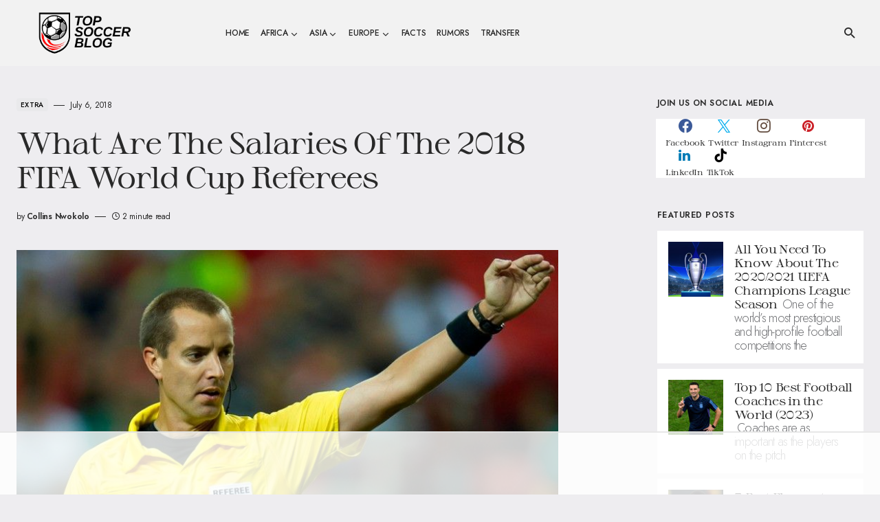

--- FILE ---
content_type: text/html
request_url: https://api.intentiq.com/profiles_engine/ProfilesEngineServlet?at=39&mi=10&dpi=936734067&pt=17&dpn=1&iiqidtype=2&iiqpcid=ff29ee09-dbf6-47a4-b20b-cb7eae57332b&iiqpciddate=1768494242241&pcid=96901da4-010b-4efd-a5ce-5fde097c5728&idtype=3&gdpr=0&japs=false&jaesc=0&jafc=0&jaensc=0&jsver=0.33&testGroup=A&source=pbjs&ABTestingConfigurationSource=group&abtg=A&vrref=https%3A%2F%2Ftopsoccerblog.com
body_size: 55
content:
{"abPercentage":97,"adt":1,"ct":2,"isOptedOut":false,"data":{"eids":[]},"dbsaved":"false","ls":true,"cttl":86400000,"abTestUuid":"g_c7e12452-7319-48d6-9904-846afef48bea","tc":9,"sid":-48595875}

--- FILE ---
content_type: text/plain
request_url: https://rtb.openx.net/openrtbb/prebidjs
body_size: -222
content:
{"id":"716fb012-fc2a-4ed1-9737-e2fda2fe8182","nbr":0}

--- FILE ---
content_type: text/plain
request_url: https://rtb.openx.net/openrtbb/prebidjs
body_size: -222
content:
{"id":"d808d846-1ead-44c1-a6cf-482493f443d7","nbr":0}

--- FILE ---
content_type: text/plain
request_url: https://rtb.openx.net/openrtbb/prebidjs
body_size: -222
content:
{"id":"a1363edb-c166-4923-a086-1188f4a91b87","nbr":0}

--- FILE ---
content_type: text/plain; charset=utf-8
request_url: https://ads.adthrive.com/http-api/cv2
body_size: 5405
content:
{"om":["0b0m8l4f","0c45lfdk","0nkew1d9","1","10310289136970_462091245","10310289136970_593674671","10877374","10ua7afe","11142692","11509227","11896988","11999803","11ip4jnp","12010080","12010088","12123650","12142259","12151247","124843_8","124844_19","124848_7","124853_7","12gfb8kp","13mvd7kb","1608750532","1610313815","1611092","16930a53-0e92-4368-bd38-07c1e8e5ca5f","17_24765458","17_24765468","1829832l91i","1832l91i","1dwefsfs","1ftzvfyu","1h7yhpl7","1ko1lvdk","1kpjxj5u","1mf0yqqc","1n7ce9xi","1p4k6hot","1t9e6xcb","1zuc5d3f","201500255","206_501425","206_549410","2132:45327622","2132:45904810","22012770","2249:650628575","2249:703766314","2307:1p4k6hot","2307:1zuc5d3f","2307:24vynz9s","2307:27s3hbtl","2307:2bgi8qgg","2307:2zz883h7","2307:3o9hdib5","2307:4ghpg1az","2307:5gc3dsqf","2307:6zt4aowl","2307:74scwdnj","2307:7hnew4tc","2307:7xb3th35","2307:8fdfc014","2307:8orkh93v","2307:9mspm15z","2307:a566o9hb","2307:a7w365s6","2307:c1hsjx06","2307:c2d7ypnt","2307:cs12ghdk","2307:df3ay4lc","2307:e26xdxpa","2307:ekv63n6v","2307:fqeh4hao","2307:g80wmwcu","2307:ge4000vb","2307:itmaz0g4","2307:jaz5omfl","2307:k0csqwfi","2307:lcqnu5zh","2307:livo1etn","2307:nrs1hc5n","2307:offogevi","2307:ovzu1bco","2307:pilv78fi","2307:ralux098","2307:rrlikvt1","2307:s4s41bit","2307:tjhavble","2307:v9nj2zmr","2307:vk7simkb","2307:wxfnrapl","2307:x9yz5t0i","2307:xc88kxs9","2307:xgzzblzl","2307:y6mvqh9c","2307:z8hcebyi","23786257","2409_15064_70_85540796","2409_25495_176_CR52092918","2409_25495_176_CR52092919","2409_25495_176_CR52092920","2409_25495_176_CR52092923","2409_25495_176_CR52092956","2409_25495_176_CR52175340","2409_25495_176_CR52178314","245841736","245842006","24765530","248249497","24vynz9s","25048612","25048614","25_53v6aquw","25_oz31jrd0","25_yi6qlg3p","25_zwzjgvpw","26210676","262594","2662_200562_T26329948","2662_255125_T26309109","2715_9888_262592","2715_9888_262594","2715_9888_549410","27s3hbtl","28925636","28933536","29414696","29414711","2bgi8qgg","2jjp1phz","2mmzgdnu","2mokbgft","2xvz2uqg","2y8cdpp5","2zz883h7","3018/e69bdc1458c3194d244221109c258342","306_24765456","306_24765458","306_24765477","306_24765489","308_125203_14","308_125204_11","32288936","32735354","32j56hnc","33419362","33438046","33604310","33604871","33605023","33627470","33627671","33865078","3490:CR52092923","3490:CR52212685","3490:CR52212687","3490:CR52212688","35911944","3658_104255_tjhavble","3658_136236_94lwr6vk","3658_146716_T26202150","3658_15038_ixja8zp1","3658_15078_cuudl2xr","3658_15078_fqeh4hao","3658_154624_vk7simkb","3658_15936_ovzu1bco","3658_16671_T26265953","3658_18008_g80wmwcu","3658_18152_yp0utlvz","3658_203382_5gc3dsqf","3658_22079_y6mvqh9c","3658_252262_T26228524","3658_582283_T26248245","3658_584730_T26158977","3658_67113_2bgi8qgg","3658_993349_T25621558","36_46_11881007","3702_139777_24765456","3702_139777_24765466","3702_139777_24765476","3702_139777_24765477","3702_139777_24765481","3702_139777_24765483","3702_139777_24765489","3702_139777_24765497","3702_139777_24765499","3702_139777_24765500","3702_139777_24765527","3702_139777_24765529","3702_139777_24765530","3702_139777_24765531","3702_139777_24765534","3702_139777_24765537","3702_139777_24765540","3702_139777_24765548","3702_139777_24765550","373b05da-16e8-4ca3-b436-b8ad526c2bd8","37cerfai","381513943572","39303318","39844115","3LMBEkP-wis","3kp5kuh1","3o6augn1","3o9hdib5","3q49ttf8","3sb0g882","3swzj6q3","3v2n6fcp","408698505","409_189398","409_189407","409_192565","409_216326","409_216366","409_216396","409_216406","409_216408","409_216416","409_216496","409_216497","409_216501","409_220358","409_223599","409_225978","409_225982","409_225987","409_225988","409_226314","409_226316","409_226326","409_226332","409_227223","409_227239","409_228354","41962035","42231859","42604842","43919985","43jaxpr7","44629254","45astvre","47668695","481703827","485027845327","48575963","48739100","4972638","4afca42j","4aqwokyz","4cepw60l","4fk9nxse","4ghpg1az","4nir51xd","4qxmmgd2","501420","501425","502806102","50479792","50525751","51372355","514819301","52136747","52144948","521_425_203500","521_425_203518","521_425_203536","521_425_203621","521_425_203624","521_425_203692","521_425_203693","521_425_203695","521_425_203699","521_425_203729","521_425_203730","521_425_203731","521_425_203732","521_425_203733","521_425_203868","521_425_203879","521_425_203885","521_425_203929","521_425_203933","521_425_203934","521_425_203959","5316_139700_e57da5d6-bc41-40d9-9688-87a11ae6ec85","53v6aquw","54044550","549410","549423","5510:0nkew1d9","5510:l9l53i71","5510:sagk476t","55110218","55167461","55221385","552726067","5532:553781814","55344524","553781220","553781814","553782314","5563_66529_OADD2.1184174083300683_1I3B66XNSSIW5GD","5563_66529_OADD2.7353135343868_1E1TPI30KD80KE1BFE","55763523","55763524","557_409_216366","557_409_220159","557_409_220169","557_409_220336","557_409_220343","557_409_220344","557_409_220353","557_409_220354","557_409_220358","557_409_220364","557_409_223589","557_409_223599","557_409_225988","557_409_228055","557_409_228105","557_409_228349","557_409_228354","558_93_4aqwokyz","558_93_a0oxacu8","558_93_livo1etn","558_93_qqvgscdx","56071098","56341213","56566551","56617842","56632509","56635945","57028155","57149985","5726594343","576007237","576777115309199355","583652883178231326","588062576109","594179662295511499","59664236","59873230","5989_84349_553781220","5e3xf9hm","5fz7vp77","5gc3dsqf","5ia3jbdy","5sfc9ja1","600618969","60168597","60618611","60810395","60f5a06w","61085224","61102880","6126564503","613344ix","616794222","61823068","618576351","618876699","618980679","619089559","61916227","61932920","61932925","61932933","61932957","62046564","62187798","6226505231","6226505239","6226508465","6226522289","62270806","6250_66552_T26308731","6250_66552_T26310990","62631691","627225143","627227759","627309156","627309159","62764941","628013471","628013474","628153170","628359076","628359889","628444256","628444259","628444433","628444439","628456307","628456310","628456313","628456379","628456382","628456403","628622163","628622166","628622172","628622178","628622241","628622244","628622247","628622250","628683371","628687043","628687157","628687460","628687463","628803013","628841673","629007394","629009180","629167998","629168001","629168010","629168565","629171196","629171202","62946743","62959980","62971378","62976224","62980385","62981075","6365_61796_788312495734","6365_61796_788314728649","6365_61796_788401897379","636910768489","63barbg1","64x7dtvi","6547_67916_AsQFh9YsJeTEaltofxq8","659216891404","659713728691","673375558002","680930330","680_99480_685191118","680_99480_700109377","680_99480_700109379","680_99480_700109389","680_99480_700109391","680_99480_700109393","683738007","683821359302","684141613","686452510712","688078501","693036663","695879895","696314600","697189954","697448680","697525780","697525781","697525824","697876988","697893597","699812857","699824707","6lmy2lg0","6wbm92qr","6zt4aowl","700109383","700109389","701329612","702397981","702759143","702759176","702759224","702759599","702759640","702759695","703142288","70_86735972","71aegw5s","735575445118","7596_587409_T26222977","7732580","78827816","794di3me","7969_149355_45327622","7a0tg1yi","7cmeqmw8","7g3m152i","7hnew4tc","7jvs1wj8","7xb3th35","80j1gs7p","8152859","8152879","8154360","8154361","82286818","84578143","85472830","86470583","86509226","86509229","88o5ox1x","8ax1f5n9","8b5u826e","8fx3vqhp","8iqiskfp","8orkh93v","8s8c5dlv","8vnf9hi0","8w4klwi4","8y2y355b","9057/211d1f0fa71d1a58cabee51f2180e38f","9057/5f448328401da696520ae886a00965e2","9074_516051_llJHzBHWwQBRgwvtGaXx","91950669","9309343","9l06fx6u","9mspm15z","9nex8xyd","9rqgwgyb","9sg0vgdl","YlnVIl2d84o","a0oxacu8","a4nw4c6t","a566o9hb","aatgyedd","aufibw45","auudl55x","b3sqze11","b5h6ex3r","b90cwbcd","bj4kmsd6","bmp4lbzm","bn278v80","bnpe74hh","bpecuyjx","bpwmigtk","bu7cgfun","bw5u85ie","c2d7ypnt","cfnass1q","cli4wt8w","cn1efkj5","cr-3fccyclguatj","cr-6ovjht2euatj","cr-9hxzbqc08jrgv2","cr-a9s2xf8vubwj","cr-aaqt0j4wubwj","cr-aav22g2rubwj","cr-aawz1h7yubwj","cr-aawz1h8qubwj","cr-aawz1h8yubwj","cr-aawz1i2pubwj","cr-aawz1i2wubwj","cr-aawz1i3xubwj","cr-aawz3f0uubwj","cr-aawz3f3qubwj","cr-bd17ns97u9vd","cr-c6xwIPzeKS0sfghv7ljb_lzpkidh1z","cr-ccr05f6rv7uiu","cr-ccrt5e1ty7uiu","cr-dbs04e1rt7tmu","cr-gaqt1_k4quarey7qntt","cr-kz4ol95lubwe","cr-lg354l2uvergv2","cr-rb81fv90uatj","cuudl2xr","cv2huqwc","d0i4194l","ddr52z0n","de66hk0y","df3ay4lc","dpjydwun","dsugp5th","dwjp56fe","e26xdxpa","e4h05dx3","ekv63n6v","en5njl83","er0hyaq2","extremereach_creative_76559239","f0u03q6w","f4a2x6rd","fdujxvyb","fmmrtnw7","fnjdwof5","fqeh4hao","ft79er7MHcU","fvozdz0n","g4iapksj","g749lgab","g79golvt","g80wmwcu","g88ob0qg","ggcfqued","gjwam5dw","gr2aoieq","gsez3kpt","hbev5lgg","hf9ak5dg","hf9btnbz","hi8yer5p","hiz3ahze","hk298xtc1wk","hueqprai","hxxrc6st","hzonbdnu","i2aglcoy","i90isgt0","ic7fhmq6","ir7orip8","is1l9zv2","ivj31xd0","j39smngx","j45j2243","j4r0agpc","j4wtrm2z","j5etulb2","jaz5omfl","jd035jgw","k0csqwfi","k2gvmi4i","k3mnim0y","k4i0qcx1","k9jhrswd","kef79kfg","kgfwtasx","kk5768bd","ksg6geq3","kx5rgl0a","kz8629zd","l0mfc5zl","l3n14zqf","l9l53i71","lcqnu5zh","livo1etn","ly03jp9a","m2n177jy","mcg2cwfw","miviblrd","mmr74uc4","mnzinbrt","mtsc0nih","mwwkdj9h","n3egwnq7","n97gfqzi","nfwtficq","npdrkirq","nrlkfmof","nrs1hc5n","nrx85osr","nv0uqrqm","nvawplz4","o5xj653n","offogevi","ofx94j80","og5uqpl7","op9gtamy","ou8gxy4u","ovzu1bco","oz31jrd0","ozdii3rw","p9yzltf8","pilv78fi","pkydekxi","pm9dmfkk","ppn03peq","ppvl1dzu","pug4sba4","py7pfspy","q1kdv2e7","q8ce55ul","qc6w6bra","qqvgscdx","qxyyieje","r0jcphuw","ralux098","riaslz7g","rnwjwqca","rrlikvt1","rs23jn6r","s4otr2wq","s4s41bit","s5fkxzb8","sagk476t","sslkianq","ssnofwh5","t0idwomg","t4zab46q","t5alo5fu","t6b3otvc","tchmlp1j","ti0s3bz3","tjhavble","tngg25tw","toh6otge","tq2amd5v","tty470r7","u2fjwl2k","u30fsj32","u3oyi6bb","uf7vbcrs","ujqkqtnh","usle8ijx","uxcfox2r","v9nj2zmr","veuwcd3t","vew4by92","vk2987simkb","vk7simkb","vtsenhfg","w1298ws81sy","w1ws81sy","w4bnsnfn","wad8wu7g","wf23zepx","wgs30pcg","wlfj699a","wq6an63s","wxfnrapl","x716iscu","x9yz5t0i","xgzzblzl","xncaqh7c","xwhet1qh","y141rtv6","y6mvqh9c","ygmhp6c6","yi6qlg3p","yl9likui","ymhftm1x","yp0utlvz","z2zvrgyz","z8hcebyi","zaiy3lqy","zonj6ubl","zw6jpag6","zwg02x3u","7979132","7979135"],"pmp":[],"adomains":["1md.org","a4g.com","about.bugmd.com","acelauncher.com","adameve.com","adelion.com","adp3.net","advenuedsp.com","aibidauction.com","aibidsrv.com","akusoli.com","allofmpls.org","arkeero.net","ato.mx","avazutracking.net","avid-ad-server.com","avid-adserver.com","avidadserver.com","aztracking.net","bc-sys.com","bcc-ads.com","bidderrtb.com","bidscube.com","bizzclick.com","bkserving.com","bksn.se","brightmountainads.com","bucksense.io","bugmd.com","ca.iqos.com","capitaloneshopping.com","cdn.dsptr.com","clarifion.com","clean.peebuster.com","cotosen.com","cs.money","cwkuki.com","dallasnews.com","dcntr-ads.com","decenterads.com","derila-ergo.com","dhgate.com","dhs.gov","digitaladsystems.com","displate.com","doyour.bid","dspbox.io","envisionx.co","ezmob.com","fla-keys.com","fmlabsonline.com","g123.jp","g2trk.com","gadgetslaboratory.com","gadmobe.com","getbugmd.com","goodtoknowthis.com","gov.il","grosvenorcasinos.com","guard.io","hero-wars.com","holts.com","howto5.io","http://bookstofilm.com/","http://countingmypennies.com/","http://fabpop.net/","http://folkaly.com/","http://gameswaka.com/","http://gowdr.com/","http://gratefulfinance.com/","http://outliermodel.com/","http://profitor.com/","http://tenfactorialrocks.com/","http://vovviral.com/","https://instantbuzz.net/","https://www.royalcaribbean.com/","ice.gov","imprdom.com","justanswer.com","liverrenew.com","longhornsnuff.com","lovehoney.com","lowerjointpain.com","lymphsystemsupport.com","meccabingo.com","media-servers.net","medimops.de","miniretornaveis.com","mobuppsrtb.com","motionspots.com","mygrizzly.com","myiq.com","myrocky.ca","national-lottery.co.uk","nbliver360.com","ndc.ajillionmax.com","nibblr-ai.com","niutux.com","nordicspirit.co.uk","notify.nuviad.com","notify.oxonux.com","own-imp.vrtzads.com","paperela.com","parasiterelief.com","peta.org","pfm.ninja","pixel.metanetwork.mobi","pixel.valo.ai","plannedparenthood.org","plf1.net","plt7.com","pltfrm.click","printwithwave.co","privacymodeweb.com","rangeusa.com","readywind.com","reklambids.com","ri.psdwc.com","royalcaribbean.com","royalcaribbean.com.au","rtb-adeclipse.io","rtb-direct.com","rtb.adx1.com","rtb.kds.media","rtb.reklambid.com","rtb.reklamdsp.com","rtb.rklmstr.com","rtbadtrading.com","rtbsbengine.com","rtbtradein.com","saba.com.mx","safevirus.info","securevid.co","seedtag.com","servedby.revive-adserver.net","shift.com","simple.life","smrt-view.com","swissklip.com","taboola.com","tel-aviv.gov.il","temu.com","theoceanac.com","track-bid.com","trackingintegral.com","trading-rtbg.com","trkbid.com","truthfinder.com","unoadsrv.com","usconcealedcarry.com","uuidksinc.net","vabilitytech.com","vashoot.com","vegogarden.com","viewtemplates.com","votervoice.net","vuse.com","waardex.com","wapstart.ru","wdc.go2trk.com","weareplannedparenthood.org","webtradingspot.com","www.royalcaribbean.com","xapads.com","xiaflex.com","yourchamilia.com"]}

--- FILE ---
content_type: text/plain
request_url: https://rtb.openx.net/openrtbb/prebidjs
body_size: -222
content:
{"id":"53ef0163-84e2-40d9-a720-1e2c746efd9f","nbr":0}

--- FILE ---
content_type: text/plain
request_url: https://rtb.openx.net/openrtbb/prebidjs
body_size: -222
content:
{"id":"430f21c2-5f89-4d99-a7d6-8a40dd4a59f3","nbr":0}

--- FILE ---
content_type: text/plain
request_url: https://rtb.openx.net/openrtbb/prebidjs
body_size: -222
content:
{"id":"74a87cec-ac75-4309-b745-ed66a39a1e5c","nbr":0}

--- FILE ---
content_type: text/plain
request_url: https://rtb.openx.net/openrtbb/prebidjs
body_size: -222
content:
{"id":"73fe3054-d13e-48ae-a72c-4d2ce9100e28","nbr":0}

--- FILE ---
content_type: text/plain
request_url: https://rtb.openx.net/openrtbb/prebidjs
body_size: -84
content:
{"id":"dbd29de1-fb1a-4f44-ad09-5c465e320ce7","nbr":0}

--- FILE ---
content_type: text/plain; charset=UTF-8
request_url: https://at.teads.tv/fpc?analytics_tag_id=PUB_17002&tfpvi=&gdpr_consent=&gdpr_status=22&gdpr_reason=220&ccpa_consent=&sv=prebid-v1
body_size: 56
content:
YmZmOTI2OGYtMzdhMy00NzU5LWIzZDEtZGI4NzFjYjBkYTA0Iy03LTg=

--- FILE ---
content_type: text/plain
request_url: https://rtb.openx.net/openrtbb/prebidjs
body_size: -222
content:
{"id":"74234515-5879-4c95-bbc1-73aea51fec0d","nbr":0}